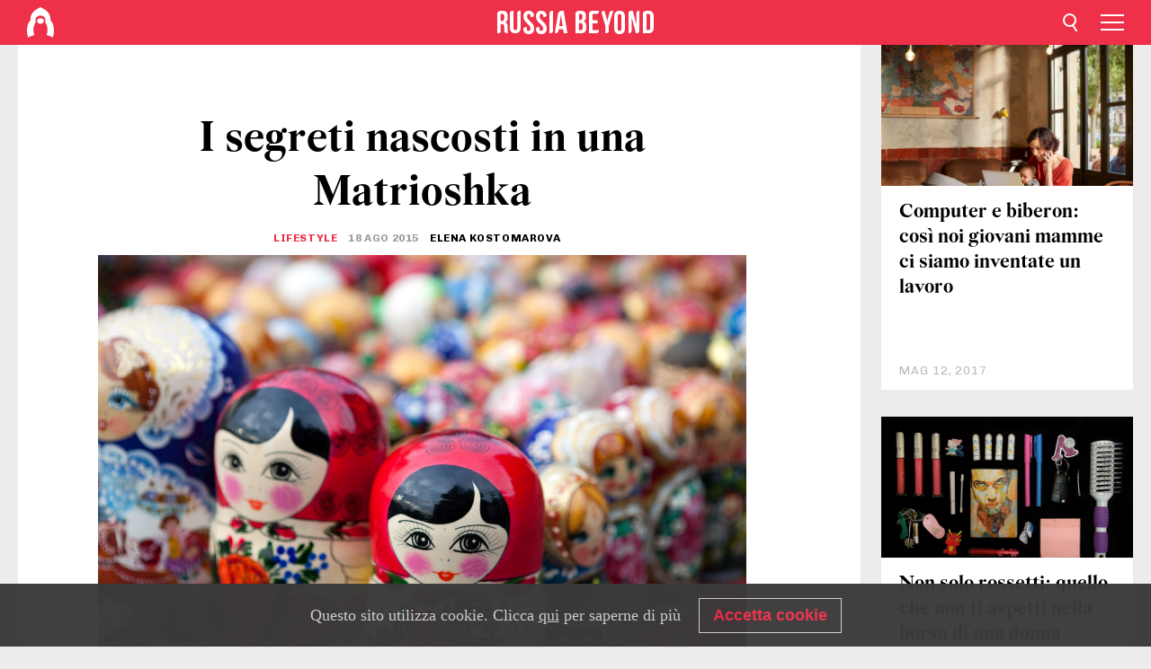

--- FILE ---
content_type: text/html; charset=UTF-8
request_url: https://it.rbth.com/societa/2015/08/18/i-segreti-nascosti-in-una-matrioshka_390775
body_size: 9896
content:
<!DOCTYPE html><html lang="it-IT" prefix="og: http://ogp.me/ns#"><head><meta charset="UTF-8"/><meta name="apple-mobile-web-app-capable" content="no"/><meta name="format-detection" content="telephone=yes"/><meta name="viewport" content="width=device-width, initial-scale=1.0, user-scalable=yes" /><meta name="HandheldFriendly" content="true"/><meta name="MobileOptimzied" content="width"/><meta http-equiv="cleartype" content="on"/><meta name="navigation" content="tabbed" /><title>I segreti nascosti in una Matrioshka - Russia Beyond - Italia</title><link rel="icon" href="/favicon.ico" type="image/x-icon" sizes="any"/><link rel="icon" href="/favicon.svg" type="image/svg+xml" /><meta property="og:site_name" content="Russia Beyond IT" /><meta property="twitter:site" content="Russia Beyond IT" /><meta name="description" content="Simbolo di questo paese, souvenir per eccellenza, la tipica bambola russa vanta un passato ricco di storia" /><meta property="og:url" content="https://it.rbth.com/societa/2015/08/18/i-segreti-nascosti-in-una-matrioshka_390775" ><meta property="og:type" content="article"><meta property="og:title" content="I segreti nascosti in una Matrioshka"/><meta property="og:description" content="Simbolo di questo paese, souvenir per eccellenza, la tipica bambola russa vanta un passato ricco di storia"/><meta property="article:tag" content="tradizioni"><meta property="article:tag" content="viaggi"><meta property="article:section" content="Lifestyle"/><meta property="article:published_time" content="ago 18, 2015"/><meta property="article:modified_time" content="ago 10, 2016"/><meta property="article:author" content="Elena Kostomarova" /><meta name="author" content="Elena Kostomarova" /><meta name="twitter:title" content="I segreti nascosti in una Matrioshka"/><meta name="twitter:description" content="Simbolo di questo paese, souvenir per eccellenza, la tipica bambola russa vanta un passato ricco di storia"/><meta property="og:image" content="https://mf.b37mrtl.ru/rbthmedia/images/all/2015/07/30/Russia_matryoshka_27743231.jpg"/><meta property="og:image:type" content="image/jpeg" /><meta property="og:image:width" content="850"><meta property="og:image:height" content="478"><meta name="twitter:card" content="summary_large_image"/><meta name="twitter:image" content="https://mf.b37mrtl.ru/rbthmedia/images/all/2015/07/30/Russia_matryoshka_27743231.jpg" /><meta property="og:locale" content="it_IT"><meta property="fb:app_id" content="870548016302661"/><meta property="fb:pages" content="141974372488386" /><meta name="twitter:site" content="@russiabeyond_it"/><meta name="twitter:domain" content="https://it.rbth.com/"/><meta name="google-site-verification" content="nypZy-AcrX7yig8kFK2R2_oVGMywzZCWyw8HVkk_GAY" /><link rel="stylesheet" href="https://cdni.rbth.com/rbth/view/css/news_view.css?v=315661400041232335348989"/><link rel="stylesheet" href="https://cdni.rbth.com/rbth/view/css/sharing.css?v=4240"/><link rel="stylesheet" href="https://cdni.rbth.com/rbth/view/css/explainer.css?v=12"/><!-- START GLOBAL LANG --><script>
            window.rbthConf = window.rbthConf || {};
            window.rbthConf.lang = window.rbthConf.lang || null;
            window.rbthConf.lang = 'it';
            window.rbthConf.url = window.rbthConf.url || null;
            window.rbthConf.url = 'https://' +  window.rbthConf.lang + '.rbth.com';
        </script><!-- END GLOBAL LANG --><script type='text/javascript'>var _sf_startpt=(new Date()).getTime();</script><link rel="stylesheet" href="https://cdni.rbth.com/rbth/view/css/cookies.css"><script>window.yaContextCb = window.yaContextCb || []</script><script src="https://yandex.ru/ads/system/context.js" async></script><style media="screen">
        .adfox-banner-slot > div[id^="adfox_"]:not(:empty) > div {
            margin: 15px auto;
        }

        .adfox-banner-slot > div[id^="adfox_"]:empty {
            display: none;
        }
    </style><!-- Yandex.Metrika counter --><script type="text/javascript" >
   (function(m,e,t,r,i,k,a){m[i]=m[i]||function(){(m[i].a=m[i].a||[]).push(arguments)};
   m[i].l=1*new Date();k=e.createElement(t),a=e.getElementsByTagName(t)[0],k.async=1,k.src=r,a.parentNode.insertBefore(k,a)})
   (window, document, "script", "https://mc.yandex.ru/metrika/tag.js", "ym");

   ym(88818285, "init", {
        clickmap:true,
        trackLinks:true,
        accurateTrackBounce:true,
        webvisor:true
   });
</script><noscript><div><img src="https://mc.yandex.ru/watch/88818285" style="position:absolute; left:-9999px;" alt="" /></div></noscript><!-- /Yandex.Metrika counter --><!-- Yandex.Metrika counter --><script type="text/javascript" >
   (function(m,e,t,r,i,k,a){m[i]=m[i]||function(){(m[i].a=m[i].a||[]).push(arguments)};
   m[i].l=1*new Date();k=e.createElement(t),a=e.getElementsByTagName(t)[0],k.async=1,k.src=r,a.parentNode.insertBefore(k,a)})
   (window, document, "script", "https://mc.yandex.ru/metrika/tag.js", "ym");

   ym(88818503, "init", {
        clickmap:true,
        trackLinks:true,
        accurateTrackBounce:true,
        webvisor:true
   });
</script><noscript><div><img src="https://mc.yandex.ru/watch/88818503" style="position:absolute; left:-9999px;" alt="" /></div></noscript><!-- /Yandex.Metrika counter --></head><body><script type="application/ld+json">
        {
            "@context": "http://schema.org",
            "@type": "Organization",
            "url": "https://it.rbth.com",
            "logo": "https://it.rbth.com/rbth/img/logo/png/60x60_red.png",
            "name": "Russia Beyond",
            "legalName": "Autonomous Non-profit Organization \"TV-Novosti\"",
            "sameAs": [
                "http://www.facebook.com/russiabeyond",
                "https://twitter.com/russiabeyond",
                "https://www.youtube.com/user/RBTHvideo",
                "https://www.instagram.com/russiabeyond/",
                "https://zen.yandex.ru/russiabeyond"
            ],
            "potentialAction": {
                "@type": "SearchAction",
                "target": "https://it.rbth.com/search?q={search_term_string}",
                "query-input": "required name=search_term_string"
            }
        }
    </script><script type="application/ld+json">
        {
            "@context": "http://schema.org",
            "@type": "BreadcrumbList",
            "itemListElement": [
                                                        {
                        "@type": "ListItem",
                        "position": 1,
                        "name": "Main",
                        "item": "https://it.rbth.com"
                    }
                                                        ,                    {
                        "@type": "ListItem",
                        "position": 2,
                        "name": "Lifestyle",
                        "item": "https://it.rbth.com/lifestyle"
                    }
                                                        ,                    {
                        "@type": "ListItem",
                        "position": 3,
                        "name": "I segreti nascosti in una Matrioshka",
                        "item": "https://it.rbth.com/societa/2015/08/18/i-segreti-nascosti-in-una-matrioshka_390775"
                    }
                                                ]
        }
    </script><script type="application/ld+json">
    {
        "@context": "http://schema.org",
        "@type": "Article",
        "mainEntityOfPage": {
            "@type": "WebPage",
            "@id": "https://it.rbth.com/societa/2015/08/18/i-segreti-nascosti-in-una-matrioshka_390775"
        },
        "headline": "I segreti nascosti in una Matrioshka",
        "image": [{
            "@type": "ImageObject",
            "url": "https://mf.b37mrtl.ru/rbthmedia/images/all/2015/07/30/Russia_matryoshka_27743231.jpg",
            "height": 576,
            "width": 1024
        }],
                        "author":
                    [
                                    {
                        "@type": "Person",
                        "name": "Elena Kostomarova"
                    }                            ],
                "datePublished": "2026-01-19T18:51:01+03:00",
        "dateModified": "2026-01-19T18:51:01+03:00",
        "publisher": {
            "@type": "Organization",
            "name": "Russia Beyond",
            "logo": {
                "@type": "ImageObject",
                "url": "https://it.rbth.com/rbth/img/logo/png/60x60_red.png"
            }
        },
        "description": "Simbolo di questo paese, souvenir per eccellenza, la tipica bambola russa vanta un passato ricco di storia"
    }
    </script><div class="layout"><div class="layout__wrapper"><header class="layout__header"><div class="header" id="app-header"><div class="header__wrapper"><div class="header__logo"><div class="logo"><div class="logo__cover logo__cover_header"><a href="/"></a></div><div class="logo__content logo__content_header"><a href="/"></a></div></div></div><div class="header__langs"><div class="buttons"><div class="buttons__langs-menu buttons__langs-menu_header">
                Italiano
            </div></div><div class="nav"><div class="nav__wrapper nav__wrapper_langs_header"><ul class="nav__row nav__row_langs_header"><li class="nav__item nav__item_langs_header"><a href="https://id.rbth.com">Bahasa Indonesia</a></li><li class="nav__item nav__item_langs_header"><a href="https://de.rbth.com">Deutsch</a></li><li class="nav__item nav__item_langs_header"><a href="https://www.rbth.com">English</a></li><li class="nav__item nav__item_langs_header"><a href="https://es.rbth.com">Español</a></li><li class="nav__item nav__item_langs_header"><a href="https://fr.rbth.com">Français</a></li><li class="nav__item nav__item_langs_header"><a href="https://hr.rbth.com">Hrvatski</a></li><li class="nav__item nav__item_langs_header"><a href="https://it.rbth.com">Italiano</a></li><li class="nav__item nav__item_langs_header"><a href="https://br.rbth.com">Português</a></li><li class="nav__item nav__item_langs_header"><a href="https://si.rbth.com">Slovenščina</a></li><li class="nav__item nav__item_langs_header"><a href="https://kr.rbth.com">Korean</a></li><li class="nav__item nav__item_langs_header"><a href="https://jp.rbth.com">日本語</a></li><li class="nav__item nav__item_langs_header"><a href="https://bg.rbth.com">Български</a></li><li class="nav__item nav__item_langs_header"><a href="https://mk.rbth.com">Македонски</a></li><li class="nav__item nav__item_langs_header"><a href="https://rs.rbth.com">Српски</a></li><li class="nav__item nav__item_langs_header"><a href="https://ru.rbth.com">По-русски</a></li></ul></div></div></div><div class="header__nav">    <div class="nav">
        <ul class="nav__row nav__row_header">
                    <li class="nav__item nav__item_header">
                <a href="/economia">
                    Economia
                </a>
            </li>
                    <li class="nav__item nav__item_header">
                <a href="/scienza-e-tech">
                    Scienza & tech
                </a>
            </li>
                    <li class="nav__item nav__item_header">
                <a href="/cultura">
                    Cultura
                </a>
            </li>
                    <li class="nav__item nav__item_header">
                <a href="/istruzione">
                    Istruzione
                </a>
            </li>
                    <li class="nav__item nav__item_header">
                <a href="/storia">
                    Storia
                </a>
            </li>
                    <li class="nav__item nav__item_header">
                <a href="/turismo">
                    Turismo
                </a>
            </li>
                    <li class="nav__item nav__item_header">
                <a href="/lifestyle">
                    Lifestyle
                </a>
            </li>
                    <li class="nav__item nav__item_header">
                <a href="/cucina">
                    Cucina 
                </a>
            </li>
                </ul>
    </div>
</div></div></div></header><div class="layout__content"><div class="control-width control-width_padding"><div class="rows"><div class="adfox-banner-slot"><div id="adfox_166005584166917666"></div><div id="adfox_16600558884169906"></div></div><div class="rows__wrapper rows__wrapper_short-story"><div class="rows__column rows__column_short-story rows__column_short-story_left"><div class="article"><div class="article__wrapper article__wrapper_short"><div class="article__head  article__head_short"><div class="article__head-content article__head-content_short"><h1>I segreti nascosti in una Matrioshka</h1><div class="article__category article__category_short"><a href="/lifestyle">
            Lifestyle
        </a></div><div class="article__date article__date_short"><time class="date ">
            


             18 Ago 2015

        </time></div><div class="article__author article__author_short">
                            Elena Kostomarova
                    </div><div class="article__tags article__tags_short"><div class="tags"><div class="tags__wrapper tags__wrapper_short"></div></div></div></div><div class="article__cover article__cover_short"><img class="article__cover-image" alt="Matrioshke russe" src="https://mf.b37mrtl.ru/rbthmedia/images/all/2015/07/30/Russia_matryoshka_27743231.jpg"></div></div><div class="article__copyright article__copyright_short"><p>Matrioshke russe</p>
DPA / Vostock-photo
    </div><div class="social-wrapper"><div class="social-container social-container_top"
                data-buttons="twitter, reddit, whatsapp, telegram, pinterest"
                data-counters></div><div class="button-rotator" id="button-rotator" onload="return {
    text: JSON.parse('\u0022Seguici\u0020su\u0022'),
    links: JSON.parse('\u007B\u0022instagram\u0022\u003A\u0022\u0022,\u0022facebook\u0022\u003A\u0022https\u003A\\\/\\\/www.facebook.com\\\/it.rbth\\\/\u0022,\u0022telegram\u0022\u003A\u0022https\u003A\\\/\\\/t.me\\\/russiabeyond_it\u0022,\u0022twitter\u0022\u003A\u0022https\u003A\\\/\\\/twitter.com\\\/russiabeyond_it\u0022,\u0022youtube\u0022\u003A\u0022https\u003A\\\/\\\/www.youtube.com\\\/user\\\/RussiaOggiTV\u0022,\u0022odysee\u0022\u003A\u0022\u0022,\u0022line\u0022\u003A\u0022\u0022,\u0022zen\u0022\u003A\u0022\u0022,\u0022vk\u0022\u003A\u0022\u0022,\u0022rumble\u0022\u003A\u0022\u0022,\u0022pinterest\u0022\u003A\u0022\u0022,\u0022taringa\u0022\u003A\u0022\u0022,\u0022ok\u0022\u003A\u0022footer.social.ok.link\u0022\u007D'),
    lang: JSON.parse('\u0022it\u002DIT\u0022'),
};"></div></div><div class="article__summary article__summary_short"><div class="article__summary-wrapper article__summary-wrapper_short">
            Simbolo di questo paese, souvenir per eccellenza, la tipica bambola russa vanta un passato ricco di storia
        </div></div><div class="article__text article__text_short"><p><a href="http://it.rbth.com/articles/2012/08/20/facce_da_matrioshka_16867">La matrioshka &egrave; una bambola smontabile in legno</a> al cui interno si nascondono diverse &quot;figlie&quot; pi&ugrave; piccole. La sua denominazione deriva dal nome femminile Matriona, molto popolare nel XIX secolo e che ha a sua volta diversi significati, quali &quot;signora rispettabile&quot;, &quot;madre di famiglia&quot;, o &quot;mammina&quot;.</p><p>&quot;Per tutti i russi la matrioshka &egrave;, ovviamente, Matriona, l&#39;incarnazione della salute femminile, della fertilit&agrave;, del carattere incredibile delle donne, nonch&eacute; simbolo della famiglia&quot;, spiega Elena Titova, direttrice del Museo russo delle arti decorative e applicate.</p><p>Il prototipo di donna corpulenta e felice, rappresentato dalla matrioshka, non &egrave; frutto puramente dell&rsquo;immaginazione degli artigiani russi. In tutti i tempi e in tutte le culture, questo modello &egrave; stato usato quale simbolo della fertilit&agrave;. Basta ricordare gli artefatti dell&rsquo;arte antica, come le &quot;veneri paleolitiche&quot;, le cui statuette sono state rinvenute in molti Paesi europei, o i giocattoli cinesi, giapponesi e indiani realizzati con una tecnica simile.</p><p>Stando a una delle versioni, <a href="http://it.rbth.com/articles/2012/07/25/la_matrioshka_di_sting_16877">la matrioshka russa</a> &egrave; parente di un piccolo pupazzo di forma ovoidale ideato dal monaco buddista Bodhidharma, uno dei predicatori pi&ugrave; importanti degli antichi insegnamenti nonch&eacute; fondatore del monastero di Shaolin. La versione giapponese del nome di questo pensatore &egrave; Daruma. Questo nome &egrave; poi diventato anche la denominazione di questo giocattolo, fatto di cartapesta, che rimane sempre in posizione eretta. La matrioshka presenta poi una certa somiglianza anche con la bambola giapponese kokeshi, che viene spesso regalata ai bambini, nonostante questo giocattolo potrebbe essere paragonato piuttosto alle bambole di paglia che un tempo era possibile trovare in praticamente ogni casa di contadini in Russia.</p><p>Il candidato che per&ograve; meglio potrebbe rivendicare il titolo di &quot;grande fratello&quot; della matrioshka &egrave; un antico giocattolo giapponese chiamato Fukuruma: questa scultura in legno, raffigurante il dio della saggezza, racchiude al suo interno altre sei figure dipinte e ritraenti alcuni dei suoi famigliari o altre divinit&agrave; giapponesi.</p><p><strong>Vento dell&rsquo;Est</strong></p><p>Fonti sostengono che il prototipo della <a href="http://it.rbth.com/articles/2012/03/01/moda_la_primavera_della_matrioshka_14818">matrioshka</a> sia arrivato in Russia dal Giappone nel XIX, introdotto dalla moglie del noto mecenate Savva Mamontov. Durante la seconda met&agrave; del XIX secolo, in Russia, si diffuse la moda di tutto ci&ograve; che veniva dall&rsquo;Oriente: vestiti, incisioni e statuine. Persino l&rsquo;imperatore Nicola II portava in tasca un netsuke come amuleto. E che dire degli amanti dell&#39;arte! La leggenda narra che Mamontov, affascinato dal meccanismo dei giocattoli smontabili, chiese all&#39;artista Sergey Malyutin di realizzare qualcosa di simile. Secondo Elena Titova, tuttavia, il mito &egrave; il mito, ed &egrave; incorretto sostenere che la matrioshka russa sia una &ldquo;copia&quot; di uno specifico giocattolo giapponese. Secondo Elena Titova, le matrioshke comparvero quale risultato di un progetto artistico nell&rsquo;epoca dell&rsquo;art nouveau che prediligeva il ricorso alle tradizioni orientali. &ldquo;L&#39;influenza dell&rsquo;arte orientale fu ovviamente enorme, ma assunse un carattere pi&ugrave; generale&rdquo;, spiega l&rsquo;esperta.</p><p><strong>Per i percorsi della storia</strong></p><p>In un modo o nell&rsquo;altro, la prima matrioshka russa comparve alla fine degli Anni &#39;90 del XIX secolo in un laboratorio-negozio di Mosca chiamato &quot;L&rsquo;Educazione infantile&quot;. I suoi creatori furono il tornitore Vasiliy Zviozdochkin e l&rsquo;artista Sergey Malyutin. Nel 1900, il giocattolo venne esposto all&#39;Esposizione Universale di Parigi. La bambola dipinta venne nominata il miglior giocattolo smontabile dal punto di vista educativo e tecnico, sollevando un autentico furore tra il pubblico che le fece conquistare la medaglia di bronzo.</p><p>Fu cos&igrave; che ebbe inizi&ograve; la parata trionfale della matrioshka nel corso della storia russa.</p><p>A met&agrave; degli Anni &#39;30 inizi&ograve; la produzione in serie delle matrioshke e fu cos&igrave; che questo giocattolo divenne il souvenir principale del Paese.</p><p>Negli Anni &#39;90 la matrioshka divenne una sorta di tela su cui ogni artista poteva esprimere la propria creativit&agrave;. Tutti i turisti stranieri che visitarono la Russia in quel periodo ricordano le file di souvenir lungo la via Arbat con molte matrioske ritraenti politici, celebrit&agrave; o attori, in alcuni casi dipinti a mo&rsquo; di caricature. La matrioska &egrave; passata attraverso molti esperimenti in termini di colore, forma e dimensioni: l&rsquo;esemplare record, ad esempio, &egrave; composto da 80 pezzi.</p><p>&quot;La matrioshka ha subito innumerevoli cambiamenti nel corso degli anni a partire dalla sua nascita, e stiamo parlando degli anni difficili del primo quarto del XX secolo, l&rsquo;epoca della Rivoluzione. La bambola &egrave; diventata cos&igrave; un elemento chiave dell&rsquo;artigianato nazionale&rdquo;, spiega Elena Titova. &ldquo;La matrioska era molto richiesta tanto come giocattolo per bambini quanto come regalo, rimanendo pur sempre un simbolo della famiglia&quot;.</p><p class="article__text-copyright">
                Tutti i diritti riservati da Rossiyskaya Gazeta
            </p></div><div class="article__tags-trends article__tags-trends_short"><a href="/tag/tradizioni">
                    tradizioni
                </a><a href="/tag/viaggi">
                    viaggi
                </a><a href="/societa">
                Società
            </a></div><div class="social-container"
                data-buttons="twitter, reddit, whatsapp, telegram, pinterest"
                data-counters></div><script src="https://cdni.rbth.com/rbth/view/sharing.min.js?v=3"></script><div class="article__text article__text_short"><script src="https://code.jquery.com/jquery-3.3.1.min.js"></script><div class="subscribe"><div class="subscribe__header"><p class="header-title">Iscriviti</p><p class="header-subtitle">alla nostra newsletter!</p></div><div class="subscribe__content"><p id="sub-email-label" class="content-text">Ricevi il meglio delle nostre storie ogni settimana direttamente sulla tua email</p><form class="subscribe__form js-subscribe-form"><div class="subscribe__input-fields"><input class="subscribe__form-input js-subscribe-email" type="email" value="" placeholder="Inserisci la tua email" required="" aria-labelledby="sub-email-label"/><input class="subscribe__form-submit" type="submit" value="Registrati"></div></form></div></div><script>
    (function () {
        var $subscribe = $('.subscribe');
        var $form = $('.js-subscribe-form');
        var $completeButton = $('.subscribe__form-complete');

        function validateEmail(email) {
            var re = /^(([^<>()[\]\\.,;:\s@\"]+(\.[^<>()[\]\\.,;:\s@\"]+)*)|(\".+\"))@((\[[0-9]{1,3}\.[0-9]{1,3}\.[0-9]{1,3}\.[0-9]{1,3}\])|(([a-zA-Z\-0-9]+\.)+[a-zA-Z]{2,}))$/;
            return re.test(email);
        }

        if (!$form.length) {
            return;
        }

        var initFormSubmit = function () {
            $form.on('submit', function (event) {
                event.preventDefault();
                $form = $(this);
                var $email = $form.find('.js-subscribe-email');
                var isWeekly = true, isDaily = false;
                var lng = 'it-IT';

                if (['pt-BR', 'es-ES', 'fr-FR', 'sr-RS', 'sl-SI'].includes(lng)) {
                    isWeekly = $form.find('#mailingWeekly').is(':checked');
                    isDaily = $form.find('#mailingDaily').is(':checked');
                }

                if(!validateEmail($email)) {
                    if (isWeekly) {
                        $.ajax({
                            type: "GET",
                            dataType: "json",
                            url: 'https://subscribe.rbth.com/subscribe/f750272e-3a05-455e-9e0b-1242bec7d1ec/' + $email.val() + '?_t=' + (new Date()).getTime(),
                            success: function () {
                                $subscribe.addClass('subscribe_complete');
                                $subscribe.html('<div class="subscribe__header"><p class="header-title">Hai quasi finito…</p></div><div class="subscribe__content"><p class="content-text">Controlla la tua email per la conferma di iscrizione</p><form class="subscribe__form js-subscribe-finished"><input class="subscribe__form-complete" type="submit" value="OK" /></form></div>')
                            },
                            error: function() {
                                $email.val('');
                                alert('An unknown error occurred. Try later.');
                            }
                        });
                    }
                    if (isDaily) {
                        $.ajax({
                            type: "GET",
                            dataType: "json",
                            url: 'https://subscribe.rbth.com/subscribe//' + $email.val() + '?_t=' + (new Date()).getTime(),
                            success: function () {
                                $subscribe.addClass('subscribe_complete');
                                $subscribe.html('<div class="subscribe__header"><p class="header-title">Hai quasi finito…</p></div><div class="subscribe__content"><p class="content-text"></p><form class="subscribe__form js-subscribe-finished"><input class="subscribe__form-complete" type="submit" value="OK" /></form></div>')
                            },
                            error: function() {
                                $email.val('');
                                alert('An unknown error occurred. Try later.');
                            }
                        });
                    }
                }
            });

        };
        initFormSubmit();

        $completeButton.on('click', function (evt) {
            evt.preventDefault();
            evt.window.location.reload();
        });
    }());
</script></div><div class="follows-channel" id="banner-rotator" onload="return {
            text: JSON.parse('\u007B\u0022instagram\u0022\u003A\u0022\u0022,\u0022facebook\u0022\u003A\u0022Scoprite\u0020le\u0020altre\u0020entusiasmanti\u0020storie\u0020e\u0020i\u0020video\u0022,\u0022telegram\u0022\u003A\u0022Scopri\u0020tutte\u0020le\u0020nostre\u0020storie\u0020e\u0020i\u0020video\u0022,\u0022twitter\u0022\u003A\u0022\u0022,\u0022odysee\u0022\u003A\u0022\u0022,\u0022line\u0022\u003A\u0022\u0022,\u0022zen\u0022\u003A\u0022\u0022,\u0022vk\u0022\u003A\u0022\u0022,\u0022rumble\u0022\u003A\u0022\u0022,\u0022pinterest\u0022\u003A\u0022\u0022,\u0022taringa\u0022\u003A\u0022\u0022\u007D'),
            links: JSON.parse('\u007B\u0022instagram\u0022\u003A\u0022\u0022,\u0022facebook\u0022\u003A\u0022https\u003A\\\/\\\/www.facebook.com\\\/it.rbth\\\/\u0022,\u0022telegram\u0022\u003A\u0022https\u003A\\\/\\\/t.me\\\/russiabeyond_it\u0022,\u0022twitter\u0022\u003A\u0022https\u003A\\\/\\\/twitter.com\\\/russiabeyond_it\u0022,\u0022odysee\u0022\u003A\u0022\u0022,\u0022line\u0022\u003A\u0022\u0022,\u0022zen\u0022\u003A\u0022\u0022,\u0022vk\u0022\u003A\u0022\u0022,\u0022rumble\u0022\u003A\u0022\u0022,\u0022pinterest\u0022\u003A\u0022\u0022,\u0022taringa\u0022\u003A\u0022\u0022\u007D'),
            linkText: JSON.parse('\u007B\u0022instagram\u0022\u003A\u0022\u0022,\u0022facebook\u0022\u003A\u0022sulla\u0020pagina\u0020Facebook\u0020di\u0020Russia\u0020Beyond\u0022,\u0022telegram\u0022\u003A\u0022sul\u0020nostro\u0020profilo\u0020Telegram\u0022,\u0022twitter\u0022\u003A\u0022\u0022,\u0022odysee\u0022\u003A\u0022\u0022,\u0022line\u0022\u003A\u0022\u0022,\u0022zen\u0022\u003A\u0022\u0022,\u0022vk\u0022\u003A\u0022\u0022,\u0022rumble\u0022\u003A\u0022\u0022,\u0022pinterest\u0022\u003A\u0022\u0022,\u0022taringa\u0022\u003A\u0022\u0022\u007D'),
            lang: JSON.parse('\u0022it\u002DIT\u0022')
        };"></div><div class="adfox-banner-slot"><div id="adfox_166005600543321220"></div></div><div class="article__next-article"><div id="app-infinity-scroll-article"></div><div class="next-article-loading"></div><script>
      var currentArticleId = '104000000000001000025977';
  </script></div></div></div><script src="https://cdni.rbth.com/rbth/view/explainer.min.js"></script></div><div class="rows__column rows__column_short-story rows__column_short-story_right"><div class="adfox-banner-slot"><div id="adfox_166005598078458837"></div></div><div id="app-important-news"></div></div></div></div></div></div><script src="https://code.jquery.com/jquery-3.3.1.min.js"></script><script>
    window.subscribe = window.subscribe || {};
    window.subscribe = {
        'tr': {
            'lang': 'it-IT',
            'title': 'Iscriviti',
            'subtitle': "alla nostra newsletter gratuita!",
            'text': "",
            'placeholder': 'Inserisci la tua email',
            'button': 'Registrati',
            'completeTitle': '',
            'completeSubtitle': 'Fatto! Controlla il tuo indirizzo di posta elettronica per confermare la registrazione',
            'completeButton': '',
            'mobileTitle': 'Newsletter',
            'urlw': 'f750272e-3a05-455e-9e0b-1242bec7d1ec',
        }
    };
</script><script>
                        var footerCopyright = 'Russia Beyond è un progetto editoriale dell’organizzazione indipendente “TV-Novosti”, 2024. © Tutti i diritti riservati',
                            footerSocials = [
                                {icon: 'twitter', href: 'https://twitter.com/russiabeyond_it'},
                                {icon: 'youtube', href: 'https://www.youtube.com/user/RussiaOggiTV'},
                                {icon: 'pinterest', href: 'footer.social.pinterest.link'},
                                {icon: 'linked-in', href: 'footer.social.linked-in.link'},
                                {icon: 'rss', href: 'https://it.rbth.com/rss'},
                                {icon: 'yandex-zen', href: 'footer.social.yandex-zen.link'},
                                {icon: 'vk', href: 'footer.social.vk.link'},
                                {icon: 'telegram', href: 'https://t.me/russiabeyond_it'},
                                {icon: 'line', href: 'footer.social.line.link'},
                                {icon: 'rumble', href: 'footer.social.rumble.link'},
                                {icon: 'odysee', href: 'footer.social.odysee.link'},
                                {icon: 'taringa', href: 'footer.social.taringa.link'},
                                {icon: 'ok', href: 'footer.social.ok.link'},
                            ]
                    </script><style>
                        .social__link_facebook,
                        .social__link_instagram {
                            display: none !important;
                        }
                    </style><div class="layout__footer"><link rel="stylesheet" href="https://cdni.rbth.com/rbth/view/css/news_view.css?v=315661400041232335348989"/><link rel="stylesheet" href="https://cdni.rbth.com/rbth/view/css/sharing.css?v=4240"/><link rel="stylesheet" href="https://cdni.rbth.com/rbth/view/css/explainer.css?v=12"/><div id="app-footer"></div></div></div></div><script>
        function adsDesktopBillboard() {
            window.yaContextCb.push(()=>{
                Ya.adfoxCode.create({
                    ownerId: 258144,
                    containerId: 'adfox_166005584166917666',
                    params: {
                        pp: 'g',
                        ps: 'fyda',
                        p2: 'y',
                        puid1: '',
                        puid2: '',
                        puid3: '',
                        puid4: '',
                        puid5: '',
                        puid63: ''
                    }
                })
            });
        };

        function adsMobileBillboard() {
            window.yaContextCb.push(()=>{
                Ya.adfoxCode.create({
                    ownerId: 258144,
                    containerId: 'adfox_16600558884169906',
                    params: {
                        pp: 'h',
                        ps: 'fyda',
                        p2: 'y',
                        puid1: '',
                        puid2: '',
                        puid3: '',
                        puid4: '',
                        puid5: '',
                        puid63: ''
                    }
                })
            });
        };

        function adsSidebanner() {
            window.yaContextCb.push(()=>{
                Ya.adfoxCode.create({
                    ownerId: 258144,
                    containerId: 'adfox_166005598078458837',
                    params: {
                        pp: 'g',
                        ps: 'fyda',
                        p2: 'fsyt',
                        puid1: '',
                        puid2: '',
                        puid3: '',
                        puid4: '',
                        puid5: '',
                        puid63: ''
                    }
                })
            });
        };

        function adsMobileBanner() {
            window.yaContextCb.push(()=>{
                Ya.adfoxCode.create({
                    ownerId: 258144,
                    containerId: 'adfox_166005600543321220',
                    params: {
                        pp: 'h',
                        ps: 'fyda',
                        p2: 'fsyt',
                        puid1: '',
                        puid2: '',
                        puid3: '',
                        puid4: '',
                        puid5: '',
                        puid63: ''
                    }
                })
            });
        };

        var adsModeIsMobile = false;

        function changeMode(is_mobile) {
            if (adsModeIsMobile && !is_mobile) {
                adsDesktopBillboard();
                adsSidebanner();
            }
            else if (!adsModeIsMobile && is_mobile) {
                adsMobileBillboard();
                adsMobileBanner();
            }
        }

        (function() {
            var throttle = function(type, name, obj) {
                obj = obj || window;
                var running = false;
                var func = function() {
                    if (running) { return; }
                    running = true;
                    requestAnimationFrame(function() {
                        obj.dispatchEvent(new CustomEvent(name));
                        running = false;
                    });
                };
                obj.addEventListener(type, func);
            };

            throttle("resize", "optimizedResize");
        })();

        window.addEventListener("load", function(e) {
            adsModeIsMobile = window.innerWidth <= 768;
            if (adsModeIsMobile) {
                adsMobileBillboard();
                adsMobileBanner();
            }
            else {
                adsDesktopBillboard();
                adsSidebanner();
            }
        });

        window.addEventListener("optimizedResize", function(e) {
            var isMobile = e.target.outerWidth <= 768;
            changeMode(isMobile);
        });
    </script><script>
    window.addEventListener('message', function(event) {
        if (!event.data) {
            return;
        }

        if (event.data.type && event.data.type === "QUIZ_UPDATE_HEIGHT" && !!document.getElementById('quiz_' + event.data.payload.quizID)) {
            document.getElementById('quiz_' + event.data.payload.quizID).style.height = event.data.payload.height + "px";
        }

        if (event.data.type && event.data.type === "QUIZ_NEXT_QUESTION" && !!document.getElementById('quiz_' + event.data.payload.quizID)) {
            window.scrollTo(0, document.getElementById('quiz_' + event.data.payload.quizID).getBoundingClientRect().top + window.pageYOffset - 25)
        }
    }, false);
</script><div id="app-watches-post"></div><script>
            var watches = {
                nbc : {
                    url: '/nbc/',
                    publicId: '25977'
                }
            };
        </script><script>
            var categoryID = '104000000000003100000312';
        </script><script defer="defer" src="https://cdni.rbth.com/rbth/view/news_view.min.js?v=31562340004111236531721"></script><script>
            var langs = JSON.parse('[{"label":"Bahasa Indonesia","url":"https:\/\/id.rbth.com","active":false,"code":"id","withadventures":false},{"label":"Deutsch","url":"https:\/\/de.rbth.com","active":false,"code":"de","withadventures":false},{"label":"English","url":"https:\/\/www.rbth.com","active":false,"code":"www","withadventures":true},{"label":"Espa\u00f1ol","url":"https:\/\/es.rbth.com","active":false,"code":"es","withadventures":true},{"label":"Fran\u00e7ais","url":"https:\/\/fr.rbth.com","active":false,"code":"fr","withadventures":true},{"label":"Hrvatski","url":"https:\/\/hr.rbth.com","active":false,"code":"hr","withadventures":false},{"label":"Italiano","url":"https:\/\/it.rbth.com","active":true,"code":"it","withadventures":false},{"label":"Portugu\u00eas","url":"https:\/\/br.rbth.com","active":false,"code":"br","withadventures":true},{"label":"Sloven\u0161\u010dina","url":"https:\/\/si.rbth.com","active":false,"code":"si","withadventures":false},{"label":"\u65e5\u672c\u8a9e","url":"https:\/\/jp.rbth.com","active":false,"code":"jp","withadventures":false},{"label":"\u0411\u044a\u043b\u0433\u0430\u0440\u0441\u043a\u0438","url":"https:\/\/bg.rbth.com","active":false,"code":"bg","withadventures":true},{"label":"\u041c\u0430\u043a\u0435\u0434\u043e\u043d\u0441\u043a\u0438","url":"https:\/\/mk.rbth.com","active":false,"code":"mk","withadventures":false},{"label":"\u0421\u0440\u043f\u0441\u043a\u0438","url":"https:\/\/rs.rbth.com","active":false,"code":"rs","withadventures":true},{"label":"\u041f\u043e-\u0440\u0443\u0441\u0441\u043a\u0438","url":"https:\/\/ru.rbth.com","active":false,"code":"ru","withadventures":true}]')
            langs = langs.map((lang) => {
                lang.url = window.location.origin.replace(
                    /(https?:\/\/)([a-z0-9]+(?=[.]|[-]))(.*)/g,
                    '$1' + lang.code + (window.location.host === 'rbth.ru' ? '.rbth.com' : '$3')
                );

                return lang;
            });
        </script><div class="cookies__banner js-cookies-banner"><div class="cookies__banner-wrapper"><p class="cookies__banner-text">Questo sito utilizza cookie. Clicca <a href="/privacy" target="_blank">qui</a> per saperne di più</p><a class="cookies__banner-button js-cookies-button">Accetta cookie</a></div></div><script src='https://cdni.rbth.com/rbth/view/cookies.min.js?v=2'></script><script type="text/javascript">
          /* CONFIGURATION START */
          var _ain = {
            id: "1356",
            postid: "https://it.rbth.com/societa/2015/08/18/i-segreti-nascosti-in-una-matrioshka_390775",
            maincontent: "counters.content-insights.maincontent",
            title: "I segreti nascosti in una Matrioshka",
            pubdate: "2015-08-18T15:53:00+03:00",
                     authors: "Elena Kostomarova",
                             sections: "Lifestyle",
                             tags: "tradizioni,viaggi",
                  };
          /* CONFIGURATION END */
          (function (d, s) {
            var sf = d.createElement(s);
            sf.type = 'text/javascript';
            sf.async = true;
            sf.src = (('https:' == d.location.protocol)
              ? 'https://d7d3cf2e81d293050033-3dfc0615b0fd7b49143049256703bfce.ssl.cf1.rackcdn.com'
              : 'http://t.contentinsights.com') + '/stf.js';
            var t = d.getElementsByTagName(s)[0];
            t.parentNode.insertBefore(sf, t);
          })(document, 'script');
        </script><script>(function(d, s, id) {
	        var js, fjs = d.getElementsByTagName(s)[0];
	        if (d.getElementById(id)) return;
	        js = d.createElement(s); js.id = id;
	        js.src = "//connect.facebook.net/it_IT/sdk.js#xfbml=1&appId=870548016302661&version=v2.5";
	        fjs.parentNode.insertBefore(js, fjs);
	    }(document, 'script', 'facebook-jssdk'));</script><script async src="https://cdni.rbth.com/rbth/js/pushes/notification.js?v=15"></script></body></html>